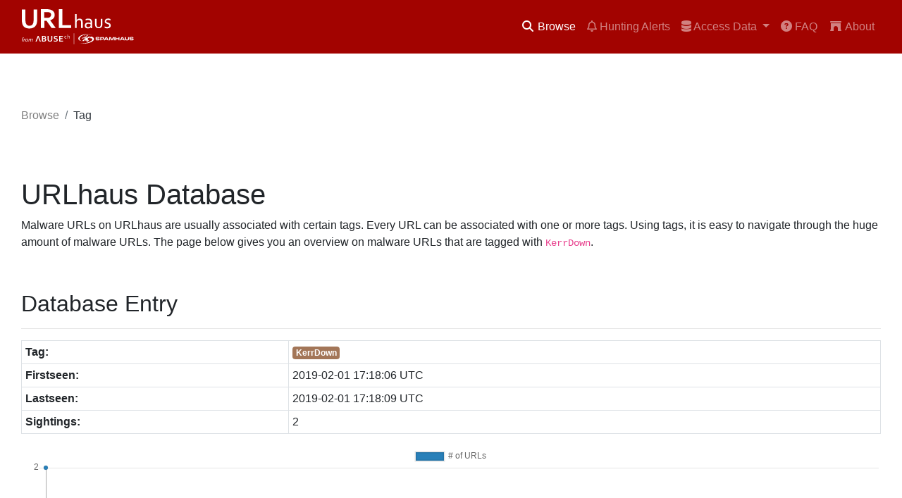

--- FILE ---
content_type: text/html; charset=UTF-8
request_url: https://urlhaus.abuse.ch/browse/tag/KerrDown
body_size: 3468
content:
<!doctype html>
<html lang="en" prefix="og: http://ogp.me/ns#">
  <head>
    <meta charset="utf-8">
    <meta name="robots" content="all" />
    <meta name="viewport" content="width=device-width, initial-scale=1, shrink-to-fit=no">
    <meta name="description" content="URLhaus is a project operated by abuse.ch with the purpose of sharing malicious URLs that are being used for malware distribution">
    <!-- Twitter Card -->
    <meta name="twitter:card" content="summary">
    <meta name="twitter:title" content="URLhaus - Tag KerrDown">
    <meta name="twitter:description" content="Hunt for malware distribution sites tagged with 'KerrDown'">
    <meta name="twitter:url" content="https://urlhaus.abuse.ch/browse/tag/KerrDown/">
    <meta name="twitter:image" content="https://urlhaus.abuse.ch/images/abusech_twitter.png">
    <link rel="icon" href="/favicon.ico">
    <title>URLhaus | KerrDown</title>
    <link rel="canonical" href="https://urlhaus.abuse.ch/browse/tag/KerrDown/" />
    <meta name="keywords" content="abuse.ch, malware, malicious, download, distribution, payload, KerrDown" />

    <!-- Bootstrap core CSS -->
    <link href="/css/bootstrap.min.css" rel="stylesheet">
    <!-- Font Awesome CSS -->
    <link href="/css/all.css" rel="stylesheet">
    <!-- Custom styles for this template -->
    <link href="/css/jumbotron.css" rel="stylesheet">
    <link href="/css/datatables.min.css" rel="stylesheet">
    <link href="/css/custom.css" rel="stylesheet">
    <!-- Google Analytics -->
    <script async src="https://www.googletagmanager.com/gtag/js?id=G-REWZ8ZDFBP"></script>
    <script>
      window.dataLayer = window.dataLayer || [];
      function gtag(){dataLayer.push(arguments);}
      gtag('js', new Date());

      gtag('config', 'G-REWZ8ZDFBP');
    </script>
  </head>

  <body>
    <header class="fixed-top">
      <nav class="navbar navbar-expand-md navbar-dark bg-red">
        <div class="container">
        <a class="navbar-brand" href="/">
          <img src="/images/urlhaus_logo.svg" style="height: 50px" alt="URLhaus">
        </a>
        <button class="navbar-toggler" type="button" data-toggle="collapse" data-target="#navbarsExampleDefault" aria-controls="navbarsExampleDefault" aria-expanded="false" aria-label="Toggle navigation">
          <span class="navbar-toggler-icon"></span>
        </button>

        <div class="collapse navbar-collapse" id="navbarsExampleDefault">
          <ul class="navbar-nav ml-auto">
            <li class="nav-item active">
              <a class="nav-link" href="/browse/" title="Browse the URLhaus database"><i class="fa fa-fw fa-search"></i> Browse</a>
            </li>
            <li class="nav-item">
              <a class="nav-link" href="/hunting/" title="Live Hunting Alerts"><i class="fa-regular fa-bell"></i> Hunting Alerts</a>
            </li>
            <li class="nav-item dropdown">
               <a class="nav-link dropdown-toggle" href="#" id="navbarDropdown" role="button" data-toggle="dropdown" aria-haspopup="true" aria-expanded="false">
                 <i class="fas fa-database"></i> Access Data
               </a>
               <div class="dropdown-menu" aria-labelledby="navbarDropdown">
                 <a class="dropdown-item" href="/api/" title="API"><i class="fa fa-fw fa-code"></i> API</a>
                 <a class="dropdown-item" href="https://urlhaus-api.abuse.ch/" title="Bulk API"><i class="fa fa-fw fa-code"></i> Bulk API</a>
                 <a class="dropdown-item" href="/feeds/" title="Feeds"><i class="fas fa-file-export"></i> Feeds</a>
                 <a class="dropdown-item" href="/statistics/" title="Statistics"><i class="fa fa-fw fa-chart-pie"></i> Statistics</a>
               </div>
            </li>
            <li class="nav-item">
              <a class="nav-link" href="/faq/" title="FAQ"><i class="fas fa-question-circle"></i> FAQ</a>
            </li>
            <li class="nav-item">
              <a class="nav-link" href="/about/" title="About"><i class="fa fa-fw fa-archway"></i> About</a>
            </li>
          </ul>
        </div>
      </div>
      </nav>
    </header>

    <!-- breadcrumb -->
    <div class="container">
      <nav aria-label="breadcrumb">
        <ol class="breadcrumb">
          <li class="breadcrumb-item"><a href="/browse/">Browse</a></li>
          <li class="breadcrumb-item active" aria-current="page">Tag</li>
        </ol>
      </nav>
    </div>

    <!-- Main content -->
    <main class="container">
      <h1 class="mt-5">URLhaus Database</h1>
      <p>Malware URLs on URLhaus are usually associated with certain tags. Every URL can be associated with one or more tags. Using tags, it is easy to navigate through the huge amount of malware URLs. The page below gives you an overview on malware URLs that are tagged with <code>KerrDown</code>.</p>
        <h2>Database Entry</h2>
        <hr>
        <table class="table table-sm table-bordered">
          <tbody>
            <tr><th scope="row">Tag:</th><td><a href="/browse/tag/KerrDown/" target="_parent" title="Show malware URLs associated with this tag"><span class="badge" style="color: white; background:#a37658">KerrDown</span></a> </td></tr>
            <tr><th scope="row">Firstseen:</th><td>2019-02-01 17:18:06 UTC</td></tr>
                        <tr><th scope="row">Lastseen:</th><td>2019-02-01 17:18:09 UTC</td></tr>
                        <tr><th scope="row">Sightings:</th><td>2</td></tr>
          </tbody>
        </table>

        <div style="height: 210px">
          <canvas id="tagchart"></canvas>
        </div>

        <h2>Malware URLs</h2>
        <hr>
        <p>The table below shows all malware URLs that are associated with this particular tag (<strong>max 1000</strong>).</p>
        <table id="tag_table" class="table table-sm table-hover table-bordered">
          <thead>
            <tr><th>Dateadded (UTC)</th><th>URL</th><th>Status</th><th>Tags</th><th>Reporter</th></tr>
          </thead>
          <tbody>
          </tbody>
        </table>
            </main>

    <!-- Footer -->
    <footer class="footer">
      <div class="content-container">
        <div class="d-block d-md-flex align-items-center">
          <div class="d-flex gap-4 social-links">
            <a href="https://x.com/abuse_ch" rel="noopener" target="_blank">
              <svg
                height="24"
                width="24"
                fill="white"
                xmlns="http://www.w3.org/2000/svg"
                viewBox="0 0 512 512"
              >
                <path
                  d="M389.2 48h70.6L305.6 224.2 487 464H345L233.7 318.6 106.5 464H35.8L200.7 275.5 26.8 48H172.4L272.9 180.9 389.2 48zM364.4 421.8h39.1L151.1 88h-42L364.4 421.8z"
                />
              </svg>
            </a>
            <a
              href="https://www.linkedin.com/company/abuse-ch/"
              rel="noopener"
              target="_blank"
            >
              <svg
                height="24"
                width="24"
                fill="white"
                xmlns="http://www.w3.org/2000/svg"
                viewBox="0 0 448 512"
              >
                <path
                  d="M416 32H31.9C14.3 32 0 46.5 0 64.3v383.4C0 465.5 14.3 480 31.9 480H416c17.6 0 32-14.5 32-32.3V64.3c0-17.8-14.4-32.3-32-32.3zM135.4 416H69V202.2h66.5V416zm-33.2-243c-21.3 0-38.5-17.3-38.5-38.5S80.9 96 102.2 96c21.2 0 38.5 17.3 38.5 38.5 0 21.3-17.2 38.5-38.5 38.5zm282.1 243h-66.4V312c0-24.8-.5-56.7-34.5-56.7-34.6 0-39.9 27-39.9 54.9V416h-66.4V202.2h63.7v29.2h.9c8.9-16.8 30.6-34.5 62.9-34.5 67.2 0 79.7 44.3 79.7 101.9V416z"
                />
              </svg>
            </a>
            <a href="https://ioc.exchange/@abuse_ch" rel="noopener" target="_blank">
              <svg
                height="24"
                width="24"
                fill="white"
                xmlns="http://www.w3.org/2000/svg"
                viewBox="0 0 448 512"
              >
                <path
                  d="M433 179.1c0-97.2-63.7-125.7-63.7-125.7-62.5-28.7-228.6-28.4-290.5 0 0 0-63.7 28.5-63.7 125.7 0 115.7-6.6 259.4 105.6 289.1 40.5 10.7 75.3 13 103.3 11.4 50.8-2.8 79.3-18.1 79.3-18.1l-1.7-36.9s-36.3 11.4-77.1 10.1c-40.4-1.4-83-4.4-89.6-54a102.5 102.5 0 0 1 -.9-13.9c85.6 20.9 158.7 9.1 178.8 6.7 56.1-6.7 105-41.3 111.2-72.9 9.8-49.8 9-121.5 9-121.5zm-75.1 125.2h-46.6v-114.2c0-49.7-64-51.6-64 6.9v62.5h-46.3V197c0-58.5-64-56.6-64-6.9v114.2H90.2c0-122.1-5.2-147.9 18.4-175 25.9-28.9 79.8-30.8 103.8 6.1l11.6 19.5 11.6-19.5c24.1-37.1 78.1-34.8 103.8-6.1 23.7 27.3 18.4 53 18.4 175z"
                />
              </svg>
            </a>
            <a
              href="https://bsky.app/profile/abuse-ch.bsky.social"
              rel="noopener"
              target="_blank"
            >
              <svg
                height="24"
                width="24"
                fill="white"
                xmlns="http://www.w3.org/2000/svg"
                viewBox="0 0 512 512"
              >
                <path
                  d="M111.8 62.2C170.2 105.9 233 194.7 256 242.4c23-47.6 85.8-136.4 144.2-180.2c42.1-31.6 110.3-56 110.3 21.8c0 15.5-8.9 130.5-14.1 149.2C478.2 298 412 314.6 353.1 304.5c102.9 17.5 129.1 75.5 72.5 133.5c-107.4 110.2-154.3-27.6-166.3-62.9l0 0c-1.7-4.9-2.6-7.8-3.3-7.8s-1.6 3-3.3 7.8l0 0c-12 35.3-59 173.1-166.3 62.9c-56.5-58-30.4-116 72.5-133.5C100 314.6 33.8 298 15.7 233.1C10.4 214.4 1.5 99.4 1.5 83.9c0-77.8 68.2-53.4 110.3-21.8z"
                />
              </svg>
            </a>
          </div>
          <div class="footer-policies md:flex-row col">
            <a href="https://abuse.ch/terms-and-conditions/" class="nav-link-w">Terms and Conditions</a>
            <span class="d-md-block d-none">|</span>
            <a href="https://abuse.ch/terms-of-use/" class="nav-link-w">Terms of Use</a>
            <span class="d-md-block d-none">|</span>
            <a href="https://abuse.ch/privacy-policy/" class="nav-link-w">Privacy Policy</a>
            <span class="d-md-block d-none">|</span>
            <a href="https://abuse.ch/cookie-policy/" class="nav-link-w">Cookie Policy</a>
          </div>
        </div>
      </div>
    </footer>

    <script src="/js/jquery-3.3.1.min.js"></script>
    <script src="/js/popper.min.js"></script>
    <script src="/js/bootstrap.min.js"></script>
    <script src="/js/functions.js"></script>
    <script src="/js/Chart.bundle.min.js"></script>
          <script src="/js/datatables.min.js"></script>
      <script>
      $(document).ready(function() {
          $('#tag_table').DataTable( {
            "order": [[ 0, "desc" ]],
            "lengthMenu": [[10, 25, 50, -1], [10, 25, 50, "All"]],
            "pageLength": 50,
            "ajax": {
              "url": '/ajax.php',
              "type": "POST",
              "data": {
                "query": "tag",
                "tag": "KerrDown"
              }
            },
            "columns": [
              { "data": "dateadded" },
              { "data": "url" },
              { "data": "url_status" },
              { "data": "tags" },
              { "data": "reporter" }
            ],
            "columnDefs": [ {
              "targets": 1,
              render: function ( data, type, row ) {
                if(data.length > 150) {
                  return data.substr( 0, 150 ) +'...';
                }
                else {
                  return data;
                }
              }
            } ],
            "language": {
              "loadingRecords": "loading <img src='/images/icons/tail-spin.svg'>",
              "processing": "loading <img src='/images/icons/tail-spin.svg'>",
            }
          } );
      } );
      </script>
      <script>
      var ctx = document.getElementById('tagchart').getContext('2d');
      var myChart = new Chart(ctx, {

          type: 'line',
          data: {
              datasets: [{
                label: '# of URLs',
                backgroundColor: '#2980B9'
              }]
          },
          options: {
            responsive: true,
            maintainAspectRatio: false,
            scales: {
                yAxes: [{
                    ticks: {
                        beginAtZero: true,
                        precision:0
                    }
                }]
            }
          }
      });
      GetChartData('KerrDown');
      </script>
        </body>
</html>


--- FILE ---
content_type: text/css
request_url: https://urlhaus.abuse.ch/css/jumbotron.css
body_size: -558
content:
/* Move down content because we have a fixed navbar that is 3.5rem tall */
body {
  padding-top: 3.5rem;
}


--- FILE ---
content_type: application/javascript
request_url: https://urlhaus.abuse.ch/js/functions.js
body_size: 2263
content:
$('#url_rescan_btn').on('click', trigger_rescan);

function trigger_rescan() {
  $.post({
    url: "/ajax/",
    data: {
      "query":            "trigger_rescan",
      "urlid":            $("#urlid").html()
    }
  }).done(function(data) {
    if(data.query_status == 'ok') {
      task_poller_v2(data.task_id);
    }
    else {
      $('#rescan_status').html('<i class="fas fa-exclamation-circle"></i> Failed');
    }
  }).fail(function(data) {
    $('#rescan_status').html('<i class="fas fa-exclamation-circle"></i> Failed');
  })
}

function httpGetAsync(url, data, callback) {
    var xmlHttp = new XMLHttpRequest();
    xmlHttp.onreadystatechange = function() {
        if (xmlHttp.readyState == 4 && xmlHttp.status == 200)
            if(xmlHttp.responseText == 'known') {
              var div = document.getElementById('status');
              div.insertAdjacentHTML('beforeend', "known");
            }
            else if(xmlHttp.responseText == 'inserted') {
              var div = document.getElementById('status');
              div.insertAdjacentHTML('beforeend', "inserted");
            }
            else {
              var div = document.getElementById('status');
              div.insertAdjacentHTML('beforeend', "oops");
            }
    }
    xmlHttp.open("POST", url, true); // true for asynchronous
    xmlHttp.setRequestHeader("Content-type", "application/x-www-form-urlencoded");
    xmlHttp.send(data);
}

function addrow(bid) {
  var bidn = bid;
  bidn++;
  var div = document.getElementById('fields');
  div.insertAdjacentHTML('beforeend', "<div class=\"form-row\" id=\"div"+bidn+"\"><div class=\"col-sm-8\">\n<label for=\"url"+bidn+"\">Add another URL</label>\n<input class=\"form-control\" type=\"text\" placeholder=\"http://example.tld/mal.exe\" id=\"url"+bidn+"\" name=\"url"+bidn+"\"></div><div class=\"col-sm-3\"><label for=\"threat"+bidn+"\">Threat</label><select class=\"custom-select\" id=\"threat"+bidn+"\" name=\"threat"+bidn+"\">\n<option value=\"\" disabled>Choose...</option><option value=\"malware_download\" selected>Malware download</option></select></div><div class=\"col-sm-1\"><label for=\"url\">&nbsp;</label><br /><div id=\"btn-"+bidn+"\"><button id=\""+bidn+"\" class=\"btn add-more\" type=\"button\" onclick=\"addrow(this.id)\">+</button></div></div>\n</div>\n");
  var btn = document.getElementById("btn-"+bid);
  btn.innerHTML = "&nbsp;";
  var rowcntT = document.getElementById('rowcnt');
  var rval = rowcntT.value;
  rval++;
  rowcntT.value = rval;
}

function delete_url_main(uid) {
	document.getElementById('gen'+uid).innerHTML = '<img src="images/icons/loading.gif" alt="-" title="Loading" width="11" height="12" />';
	$.ajax({
			type: 'GET',
			url:  '/browse/remove/'+uid+'/',
			async: true,

			success: function(msg) {
				document.getElementById('gen'+uid).innerHTML = '<span class="badge badge-success">Deleted</span>';
			},

			error:function(msg) {
				document.getElementById('gen'+uid).innerHTML = '<span class="badge badge-danger">Failed</span>';
			}
	});
}

function browser_msg(title,text) {
	var instance = new Notification(
		title, {
			body: text
			}
		);
	Notification.requestPermission(function (permission) {
	});

	instance.onclick = function () {
	// Something to do
	};
	return false;
}

function GetChartData(tag) {
  $.post({
  url: "/ajax.php",
  data: {
    "query":  'tagdata',
    "tag":    tag
    }
  }).done(function(data) {
    if(data.status == 'ok') {
      myChart.data.labels = data.labels;
      myChart.data.datasets[0].data = data.data;
      myChart.update();
    }
  } );
}

function GetChartDataSig(signature) {
  $.post({
  url: "/ajax.php",
  data: {
    "query":  'signaturedata',
    "signature":    signature
    }
  }).done(function(data) {
    if(data.status == 'ok') {
      myChart.data.labels = data.labels;
      myChart.data.datasets[0].data = data.data;
      myChart.update();
    }
  } );
}

function unsub(salt) {
  document.getElementById('pubbtn').innerHTML = '<i class="fas fa-spinner fa-spin"></i> Loading';
  $("button#pubbtn").prop("disabled",true);
  json_data = {
    "query":        "cert_unsubscribe",
    "salt":         salt
  }
	$.post({
    url: "/ajax.php",
		data: json_data
  }).done(function(data) {
    if(data) {
			if(data.query_status == 'ok') {
        document.getElementById('pubbtn').innerHTML = 'Unsubscribed';
        document.getElementById('ajax_status').innerHTML = '<div class="alert alert-success" role="alert"><i class="far fa-check-circle"></i> You have been unsubsribed</div>';
			}
      else {
        document.getElementById('ajax_status').innerHTML = '<div class="alert alert-danger" role="alert"><i class="fas fa-exclamation-triangle"></i> 2Ooops, something went wrong. Please try again.</div>';
        $("button#pubbtn").prop("disabled",false);
        document.getElementById('pubbtn').innerHTML = 'Unsubscribe';
      }
    }
    else {
      document.getElementById('ajax_status').innerHTML = '<div class="alert alert-danger" role="alert"><i class="fas fa-exclamation-triangle"></i> 3Ooops, something went wrong. Please try again.</div>';
      $("button#pubbtn").prop("disabled",false);
      document.getElementById('pubbtn').innerHTML = 'Unsubscribe';
    }
  })
}

function add_tag() {
  $("#submit_tag").html('<i class="fas fa-spinner fa-spin"></i> Submitting');
  $("#submit_tag").prop("disabled",true);
  // Verify TAG
  if(document.getElementById('addtag_value').value) {
    var tag = document.getElementById('addtag_value').value;
    var reg = /^[a-zA-z0-9\ \.\-\,]*$/;
    if (reg.test(tag) == false) {
      $("#addtag_value").addClass('is-invalid');
      $("#submit_tag").prop("disabled",false);
      $("#submit_tag").html('Submit');
      return;
    }
    else {
      $("#addtag_value").removeClass('is-invalid');
      $("#addtag_value").addClass('is-valid');
    }
  }
  else {
    $("#addtag_value").addClass('is-invalid');
    $("#submit_tag").prop("disabled",false);
    $("#submit_tag").html('Submit');
    return;
  }
  // Submit
  $.post({
    url: "/ajax/",
    data: {
      "query":        'add_tag',
      "urlid":        $("#urlid").html(),
      "tag":          $("#addtag_value").val(),
    }
  }).done(function(data) {
    if(data) {
			if(data['query_status'] == 'ok') {
        $('#addtag_status').html('<div class="alert alert-success" role="alert"><i class="far fa-check-circle"></i> Tag has been added - please refresh the page</div>');
        $("#submit_tag").html('<i class="far fa-check-circle"></i> Submitted');
			}
			else {
        $('#addtag_status').html('<div class="alert alert-danger" role="alert"><i class="fas fa-exclamation-triangle></i> Whoops, something went wrong!</div>');
        $("#submit_tag").prop("disabled",false);
        $("#submit_tag").html('Submit');
			}
    }
		else {
      $('#addtag_status').html('<div class="alert alert-danger" role="alert"><i class="fas fa-exclamation-triangle"></i> Whoops, something went wrong!</div>');
      $("#submit_tag").prop("disabled",false);
      $("#submit_tag").html('Submit');
    }
  }).fail(function(data) {
    $('#addtag_status').html('<div class="alert alert-danger" role="alert"><i class="fas fa-exclamation-triangle"></i> Whoops, something went wrong!</div>');
    $("#submit_tag").prop("disabled",false);
    $("#submit_tag").html('Submit');
	})
}

function remove_tag() {
  $("#remove_tag_btn").html('<i class="fas fa-spinner fa-spin"></i> Removing');
  $("#remove_tag_btn").prop("disabled",true);
  // Verify TAG
  if(document.getElementById('removetag_value').value) {
    var tag = document.getElementById('removetag_value').value;
    var reg = /^[a-zA-z0-9\ \.\-\,]*$/;
    if (reg.test(tag) == false) {
      $("#removetag_value").addClass('is-invalid');
      $("#remove_tag_btn").prop("disabled",false);
      $("#remove_tag_btn").html('Submit');
      return;
    }
    else {
      $("#removetag_value").removeClass('is-invalid');
      $("#removetag_value").addClass('is-valid');
    }
  }
  else {
    $("#removetag_value").addClass('is-invalid');
    $("#remove_tag_btn").prop("disabled",false);
    $("#remove_tag_btn").html('Submit');
    return;
  }
  // Submit
  $.post({
    url: "/ajax/",
    data: {
      "query":        'remove_tag',
      "urlid":        $("#urlid").html(),
      "tag":          $("#removetag_value").val(),
    }
  }).done(function(data) {
    if(data) {
			if(data['query_status'] == 'ok') {
        $('#removetag_status').html('<div class="alert alert-success" role="alert"><i class="far fa-check-circle"></i> Tag has been removed - please refresh the page</div>');
        $("#remove_tag_btn").html('<i class="far fa-check-circle"></i> Submitted');
			}
			else {
        $('#removetag_status').html('<div class="alert alert-danger" role="alert"><i class="fas fa-exclamation-triangle></i> Whoops, something went wrong!</div>');
        $("#remove_tag_btn").prop("disabled",false);
        $("#remove_tag_btn").html('Submit');
			}
    }
		else {
      $('#removetag_status').html('<div class="alert alert-danger" role="alert"><i class="fas fa-exclamation-triangle"></i> Whoops, something went wrong!</div>');
      $("#remove_tag_btn").prop("disabled",false);
      $("#remove_tag_btn").html('Submit');
    }
  }).fail(function(data) {
    $('#removetag_status').html('<div class="alert alert-danger" role="alert"><i class="fas fa-exclamation-triangle"></i> Whoops, something went wrong!</div>');
    $("#remove_tag_btn").prop("disabled",false);
    $("#remove_tag_btn").html('Submit');
	})
}

function delete_url() {
  $("#delete_btn").html('<i class="fas fa-spinner fa-spin"></i> Deleting');
  $("#delete_btn").prop("disabled",true);
  // Submit
  $.post({
    url: "/ajax/",
    data: {
      "query":        'delete_url',
      "urlid":        $("#urlid").html(),
      "comment":      $("#removal_comment").val(),
    }
  }).done(function(data) {
    if(data) {
      if(data.query_status == 'ok') {
        $('#del_status').html('<div class="alert alert-success" role="alert"><i class="far fa-check-circle"></i> URL has been deleted from URLhaus</div>');
        $("#delete_btn").html('<i class="far fa-check-circle"></i> Deleted');
      }
      else {
        $('#del_status').html('<div class="alert alert-danger" role="alert"><i class="fas fa-exclamation-triangle"></i> Whoops, something went wrong!</div>');
        $("#delete_btn").prop("disabled",false);
        $("#delete_btn").html('Delete');
      }
    }
    else {
      $('#del_status').html('<div class="alert alert-danger" role="alert"><i class="fas fa-exclamation-triangle"></i> Whoops, something went wrong!</div>');
      $("#delete_btn").prop("disabled",false);
      $("#delete_btn").html('Delete');
    }
  }).fail(function(data) {
    $('#del_status').html('<div class="alert alert-danger" role="alert"><i class="fas fa-exclamation-triangle"></i> Whoops, something went wrong!</div>');
    $("#delete_btn").prop("disabled",false);
    $("#delete_btn").html('Delete');
  })
}

function report_fp() {
  var error = false;
  $("#submit_fp").html('<i class="fas fa-spinner fa-spin"></i> Submitting');
  $("#submit_fp").prop("disabled",true);
  // Verify email
  if(document.getElementById('fp_email').value) {
    var fp_email = document.getElementById('fp_email').value;
    var reg = /^[A-Za-z0-9\-\.]*@[A-Za-z0-9\-\.]*\.[A-Za-z0-9]*$/;
    if (reg.test(fp_email) == false) {
      $("#fp_email").addClass('is-invalid');
      $("#submit_fp").prop("disabled",false);
      $("#submit_fp").html('Submit');
      error = true;
    }
    else {
      var res = fp_email.search(/^[a-z0-9\.\-]{1,60}@(outlook|live|msn|hotmail)\.[a-z\.]*$/i);
      if(res == 0) {
        $("#fp_email").addClass('is-invalid');
        $('#fp_status').html('<div class="alert alert-danger" role="alert"><i class="fas fa-exclamation-triangle"></i> Sadly, it appears that you are using Microsoft (Outlook, Live, MSN) as email service provider. Unfortunately, Microsoft\' spam filter is rejecting emails that originate from abuse.ch. We recommend you to choose a different email service provide, such as Gmail or Protonmail.</div>');
        $("#submit_fp").prop("disabled",false);
        $("#submit_fp").html('Submit');
        error = true;
      }
      else {
        $("#fp_email").removeClass('is-invalid');
        $("#fp_email").addClass('is-valid');
      }
    }
  }
  if(error == false) {
    // Submit
    $.post({
      url: "/ajax/",
      data: {
        "query":        'report_fp',
        "urlid":        $('#urlid').html(),
        "email":        $('#fp_email').val(),
        'comment':      $('#fp_comment').val()
      }
    }).done(function(data) {
      if(data) {
  			if(data['query_status'] == 'ok') {
          $('#fp_status').html('<div class="alert alert-success" role="alert"><i class="far fa-check-circle"></i> Your false positive report has been received</div>');
          $("#submit_fp").html('<i class="far fa-check-circle"></i> Submitted');
  			}
  			else {
          $('#fp_status').html('<div class="alert alert-danger" role="alert"><i class="fas fa-exclamation-triangle></i> Whoops, something went wrong!</div>');
          $("#submit_fp").prop("disabled",false);
          $("#submit_fp").html('Submit');
  			}
      }
  		else {
        $('#fp_status').html('<div class="alert alert-danger" role="alert"><i class="fas fa-exclamation-triangle"></i> Whoops, something went wrong!</div>');
        $("#submit_fp").prop("disabled",false);
        $("#submit_fp").html('Submit');
      }
    }).fail(function(data) {
      $('#fp_status').html('<div class="alert alert-danger" role="alert"><i class="fas fa-exclamation-triangle"></i> Whoops, something went wrong!</div>');
      $("#submit_fp").prop("disabled",false);
      $("#submit_fp").html('Submit');
  	})
  }
}

function bulk_submit() {
	$("#bulk_submit_btn").html('<i class="fas fa-spinner fa-spin"></i> Validating...');
	$("#bulk_submit_btn").prop("disabled",true);
  // Validate URLs
  var bulk_values = document.getElementById('bulk_values').value;
  if(bulk_values == '') {
    $("#bulk_submit_btn").html('Submit URLs');
    $("#bulk_submit_btn").prop("disabled",false);
  }
  var url_arr = bulk_values.split(/\r?\n/);
  for (var x in url_arr) {
    if(url_arr[x] != '') {
      var res = url_arr[x].search(/^(http|https|ftp|hxxp):\/\/[a-z0-9\-\.\:_\=\?\!\#\@\%\&\/\+\|\~\(\)\_]{10,}$/i);
      if(res != 0) {
        $("#bulk_values").removeClass("is-valid");
        $("#bulk_values").addClass("is-invalid");
        document.getElementById('bulk_status-msg').innerHTML = '<span class="alert alert-danger">Invalid URL: '+url_arr[x]+'</span>';
        $("#bulk_submit_btn").html('Submit URLs');
        $("#bulk_submit_btn").prop("disabled",false);
        return
      }
      else {
        $("#bulk_values").removeClass("is-invalid");
        $("#bulk_values").addClass("is-valid");
      }
    }
  }
  // Validate tags
  var tags = document.getElementById('bulk_tags').value;
  var tags_arr = tags.split(/,/);
  for (var x in tags_arr) {
    if(tags_arr[x] != '') {
      var res = tags_arr[x].search(/^[a-z0-9\.\-\_\ ]*$/i);
      if(res != 0) {
        $("#bulk_tags").removeClass("is-valid");
        $("#bulk_tags").addClass("is-invalid");
        document.getElementById('bulk_status-msg').innerHTML = '<span class="alert alert-danger">Invalid tag: '+tags_arr[x]+'</span>';
        $("#bulk_submit_btn").html('Submit URLs');
        $("#bulk_submit_btn").prop("disabled",false);
        return
      }
      else {
        $("#bulk_values").removeClass("is-invalid");
        $("#bulk_values").addClass("is-valid");
      }
    }
  }
  // Submit
	$.post({
		url: "/ajax/",
		data: {
			'query':				'bulk_submit',
			'bulk_values':	bulk_values,
      'tags':         tags,
      'anonymous':    $('#bulk_anonymous').is(":checked")
		}
	}).done(function(data) {
		if(data['query_status'] == 'ok') {
      var response = "<div class=\"container\">\n";
      if(data['msg']['ignored'].length) {
        response += "<div class=\"row\">\n<div class=\"col-sm-12 alert alert-danger\">"+data['msg']['ignored'].length+" URL(s) have been IGNORED because they did not pass verification checks:<br />\n";
        for (var d in data['msg']['ignored']) {
          response += data['msg']['ignored'][d]+"<br />\n";
        }
        response += "</div>\n</div>\n";
      }
      if(data['msg']['duplicated'].length) {
        response += "<div class=\"row\">\n<div class=\"col-sm-12 alert alert-info\">"+data['msg']['duplicated'].length+" URL(s) have been skipped because they are duplicated:<br />\n";
        for (var d in data['msg']['duplicated']) {
          response += data['msg']['duplicated'][d]+"<br />\n";
        }
        response += "</div>\n</div>\n";
      }
      if(data['msg']['ok'].length) {
        response += "<div class=\"row\">\n<div class=\"col-sm-12 alert alert-success\">"+data['msg']['ok'].length+" URL(s) added to the URLhaus database:<br />\n";
        for (var d in data['msg']['ok']) {
          response += data['msg']['ok'][d]+"<br />\n";
        }
        response += "</div>\n</div>\n";
      }
      response += "</div>\n";
      document.getElementById('bulk_status-msg').innerHTML = response;
      $("#bulk_submit_btn").prop("disabled",false);
			$("#bulk_submit_btn").html('Submit URLs');
      document.getElementById("bulk_import-form").reset();
      document.getElementById("bulk_tags").value = '';
		}
		else {
			document.getElementById('bulk_status-msg').innerHTML = '<div class="alert alert-danger" role="alert"><i class="fas fa-exclamation-triangle"></i> Whoops, something went wrong: '+data['msg']+'</div>';
			$("#bulk_submit_btn").prop("disabled",false);
			$("#bulk_submit_btn").html('Submit URLs');
		}
	})
}

function task_poller_v2(task_id) {
  $.ajax({
      url: '/ajax/',
      type: "POST",
      data: {
        "query":    "task_poll",
        "task_id":  task_id
      },
      success: function(data) {
        if(data.url_status) {
          if(data.url_status == 'online') {
            url_status = '<span class="badge badge-danger"><img src="/images/icons/flame.svg" alt="flame">  Online</span>';
          }
          else {
            url_status = '<span class="badge badge-success"><div></div>Offline</span>';
          }
          $('#rescan_status').html('<i class="far fa-check-circle"></i> Completed, new URL status is '+url_status);
          //window.location.replace(window.location.href+"/scan/results/"+task_id);
        }
      },
      dataType: "json",
      complete: setTimeout(function() {task_poller_v2(task_id)}, 2000),
      timeout: 2000
  })
};


--- FILE ---
content_type: image/svg+xml
request_url: https://urlhaus.abuse.ch/images/urlhaus_logo.svg
body_size: 5841
content:
<svg width="353" height="111" viewBox="0 0 353 111" fill="none" xmlns="http://www.w3.org/2000/svg">
<path d="M96.3704 4.29004C92.0704 1.39004 84.8603 0 76.4203 0C70.1703 0 60.1104 0.22998 60.1104 0.22998V59.63H70.7803V36.54H77.7603L93.8104 59.63L106.79 59.4L89.3203 35.03C94.8803 33.07 103.46 29.47 103.46 18.27C103.46 13.19 101.57 7.80004 96.3704 4.29004ZM80.9603 27.39H70.7903L70.2003 9.28003C71.3003 9.00003 76.7403 9.28003 80.1503 9.28003C87.1003 9.30003 92.0703 11.2 92.0703 17.64C92.0703 23.52 87.7103 27.39 80.9503 27.39H80.9603Z" fill="white"/>
<path d="M116.811 0.22998H127.57V50.33H155.44V59.4H116.811V0.22998Z" fill="white"/>
<path d="M11.3 0.850098V35.3501C11.3 46.9101 16.31 52.3 23.97 52.3C32.1 52.3 37 46.9701 37 35.3501V0.850098H48.3V34.6501C48.3 52.8801 38.5001 60.9901 23.5601 60.9901C8.62006 60.9901 0 53.3301 0 34.7101V0.850098H11.3Z" fill="white"/>
<path d="M217.41 60.1099L216.75 57.0498H216.59C214.94 59.3598 211.57 60.7799 207.28 60.7799C201.23 60.7799 198.13 56.5299 198.13 52.2799C198.13 43.2999 205.22 39.7298 216.64 43.2998L216.69 40.5698C216.69 38.1598 215.21 34.0299 209.08 34.0299C208.15 34.0299 202.79 34.2499 200.69 35.6399V31.6399C203.17 30.0599 206.39 29.8198 210.17 29.8198C219.33 29.8198 221.56 35.4498 221.56 41.9398V53.0199C221.56 55.5499 221.33 58.0699 221.67 60.1099H217.42H217.41ZM216.68 47.2399C209.17 44.9399 202.97 45.7298 202.97 51.4598C202.97 54.9998 205.95 56.7998 208.68 56.7998C212.63 56.7998 216.08 53.4798 216.31 52.9498C216.5 52.3798 216.68 51.5898 216.68 51.0798V47.2499V47.2399Z" fill="white"/>
<path d="M241.99 56.3401C239.5 56.3401 235.31 55.1901 235.31 47.5201V30.6201H230.35V47.2101C230.35 55.7001 234.2 60.0001 241.79 60.0001C249.38 60.0001 253.81 55.5701 253.81 47.1801V30.6301H248.85V47.5302C248.85 54.8202 245.12 56.3501 241.99 56.3501V56.3401Z" fill="white"/>
<path d="M260.68 54.22C262.34 55.24 266.08 56.08 268.82 56.08C272.84 56.08 275.41 53.98 275.41 51.49C275.41 49 273.26 48.13 269.24 46.65C263.77 44.7 261.2 43.3 261.2 38.21C261.2 33.42 265.16 29.48 271.67 29.48C274.75 29.48 277.4 30.2999 279.08 31.3099L279.12 35.75C277.96 35.03 273.65 33.7399 271.12 33.8199C267.87 33.9299 265.75 35.63 265.75 37.87C265.75 40.33 266.58 41.04 272.24 42.65C277.59 44.17 280.17 47.15 280.18 51.59C280.18 56.86 276.01 60.5599 268.86 60.5599C265.55 60.5599 262.82 59.8999 260.69 58.6699V54.21L260.68 54.22Z" fill="white"/>
<path d="M167.46 15.6899H172.8V34.1899H172.92C172.92 34.1899 174.51 32.26 176.15 31.33C177.71 30.4 180.23 29.8099 182.27 29.8099C186.25 29.8099 191.77 31.3299 191.77 41.5499V59.2H186.43V42.14C186.43 37.36 185.66 34.27 180.64 34.27C178.25 34.27 174.19 35.81 173.16 38.72C172.88 39.47 172.8 40.29 172.8 41.29V59.2H167.46V15.6799V15.6899Z" fill="white"/>
<path d="M163.55 76H164.99V110.18H163.55V76ZM52.9102 84.48H49.9702L42.9902 102.06H46.4202L49.1802 94.89L49.7802 93.33C50.2602 92.1 50.8102 90.56 51.4202 88.72H51.4702C52.0802 90.55 52.6302 92.09 53.1102 93.33L53.7102 94.89L56.4702 102.06H59.8702L52.9002 84.48H52.9102ZM69.5702 84.48C70.8802 84.48 71.9302 84.61 72.7202 84.87C73.3202 85.06 73.8302 85.32 74.2702 85.63C74.7102 85.94 75.0702 86.2799 75.3502 86.6699C75.6402 87.0499 75.8502 87.45 75.9802 87.88C76.1202 88.3 76.1902 88.72 76.1902 89.15C76.1902 89.91 76.0202 90.61 75.6802 91.25C75.3402 91.88 74.7702 92.41 73.9902 92.83V92.88C74.4302 93.03 74.8302 93.22 75.1902 93.46C75.5602 93.69 75.8702 93.97 76.1202 94.29C76.3802 94.61 76.5802 94.96 76.7202 95.37C76.8702 95.77 76.9402 96.22 76.9402 96.72C76.9402 97.15 76.8702 97.61 76.7302 98.1C76.6002 98.59 76.3602 99.07 76.0202 99.53C75.6802 99.98 75.2202 100.4 74.6502 100.79C74.0802 101.18 73.3602 101.48 72.4902 101.71C72.2702 101.76 72.0302 101.81 71.7702 101.86C71.5202 101.9 71.2302 101.94 70.9202 101.98C70.6002 102.01 70.2602 102.03 69.8702 102.04C69.4802 102.04 69.0502 102.05 68.5702 102.05H63.4602V84.47H69.5702M69.5802 91.72C70.4502 91.72 71.1102 91.63 71.5402 91.46C72.0202 91.26 72.3602 90.98 72.5602 90.63C72.7702 90.27 72.8802 89.8699 72.8802 89.4199C72.8802 88.9699 72.7602 88.5499 72.5202 88.1899C72.2802 87.8199 71.8802 87.55 71.3102 87.38C71.0702 87.31 70.8002 87.26 70.4802 87.23C70.1602 87.2 69.7702 87.1799 69.3102 87.1799H66.6702V91.73H69.5802M68.7802 99.37C69.3402 99.37 69.8202 99.36 70.2202 99.33C70.6202 99.3 70.9702 99.2399 71.2602 99.1699C71.7102 99.0799 72.0802 98.95 72.3802 98.79C72.6802 98.62 72.9202 98.44 73.1002 98.24C73.2802 98.03 73.4202 97.7999 73.4902 97.5599C73.5702 97.3099 73.6102 97.04 73.6102 96.76C73.6102 96.27 73.4702 95.84 73.2002 95.47C72.9302 95.1 72.5002 94.83 71.9302 94.64C71.6802 94.56 71.3802 94.5 71.0302 94.47C70.6902 94.44 70.2502 94.4199 69.7102 94.4199H66.6602V99.37H68.7602H68.7802ZM95.9902 84.48H92.7702V94.5499C92.7702 95.7899 92.6202 96.77 92.3202 97.47C91.9902 98.25 91.5002 98.82 90.8602 99.16C90.2202 99.5 89.4702 99.6699 88.6002 99.6699C87.7302 99.6699 86.9802 99.5 86.3402 99.16C85.7002 98.81 85.2102 98.24 84.8802 97.47C84.5802 96.77 84.4302 95.7999 84.4302 94.5499V84.48H81.2102V94.83C81.2102 95.57 81.2502 96.23 81.3302 96.83C81.4202 97.43 81.5602 97.97 81.7502 98.46C81.9902 99.07 82.3002 99.63 82.7002 100.11C83.0902 100.59 83.5702 101.01 84.1302 101.34C84.6902 101.67 85.3402 101.93 86.0802 102.1C86.8202 102.28 87.6402 102.37 88.5602 102.37C89.4802 102.37 90.3102 102.28 91.0602 102.1C91.8102 101.92 92.4602 101.67 93.0302 101.34C93.6102 101 94.0902 100.59 94.4902 100.11C94.8902 99.62 95.2102 99.07 95.4502 98.46C95.6402 97.97 95.7802 97.43 95.8602 96.83C95.9502 96.23 95.9902 95.57 95.9902 94.83V84.48ZM107.02 84.16C106.08 84.16 105.24 84.28 104.48 84.5C103.73 84.72 103.08 85.06 102.52 85.51C101.97 85.96 101.53 86.53 101.2 87.22C100.87 87.9 100.72 88.71 100.72 89.64C100.72 90.48 100.86 91.18 101.14 91.74C101.42 92.3 101.8 92.76 102.27 93.13C102.74 93.49 103.29 93.77 103.91 93.98C104.53 94.18 105.18 94.36 105.87 94.51C106.39 94.62 106.88 94.72 107.34 94.84C107.81 94.94 108.24 95.08 108.61 95.26C108.99 95.44 109.28 95.6599 109.51 95.9399C109.73 96.2099 109.84 96.57 109.84 97.02C109.84 97.53 109.72 97.9599 109.48 98.3099C109.24 98.6499 108.93 98.92 108.53 99.12C108.14 99.32 107.71 99.4699 107.21 99.5499C106.72 99.6299 106.22 99.6699 105.71 99.6699C104.84 99.6699 103.98 99.5899 103.16 99.4199C102.34 99.2399 101.49 98.97 100.62 98.59V101.31C101.23 101.65 102 101.91 102.92 102.1C103.85 102.29 104.79 102.39 105.74 102.39C106.84 102.39 107.84 102.28 108.76 102.06C109.68 101.84 110.46 101.51 111.1 101.06C111.75 100.61 112.25 100.03 112.6 99.34C112.95 98.65 113.13 97.83 113.13 96.88C113.13 95.93 112.98 95.21 112.67 94.62C112.36 94.02 111.95 93.5399 111.42 93.1799C110.89 92.8099 110.29 92.53 109.61 92.33C108.94 92.12 108.23 91.94 107.48 91.78C107.01 91.69 106.56 91.58 106.14 91.46C105.72 91.34 105.35 91.2 105.02 91.01C104.69 90.82 104.44 90.58 104.24 90.29C104.06 90 103.97 89.6299 103.97 89.1799C103.97 88.4099 104.25 87.8299 104.82 87.4399C105.4 87.0499 106.22 86.86 107.28 86.86C108.02 86.86 108.8 86.94 109.63 87.11C110.47 87.27 111.35 87.53 112.26 87.89V85.13C111.58 84.84 110.76 84.5999 109.82 84.4199C108.87 84.2399 107.93 84.15 107 84.15M129.2 84.49H117.81V102.07H129.68V99.37H121.03V94.4199H128.04V91.72H121.03V87.1699H129.2V84.47V84.49ZM138.35 84.09C138.05 84.09 137.74 84.1199 137.42 84.1899C137.1 84.2499 136.79 84.36 136.49 84.51C136.19 84.66 135.92 84.84 135.65 85.08C135.39 85.31 135.16 85.5899 134.96 85.9199C134.76 86.2499 134.61 86.6299 134.49 87.0599C134.38 87.4899 134.33 87.98 134.33 88.53C134.33 89.26 134.44 89.8899 134.65 90.4199C134.86 90.9499 135.16 91.39 135.53 91.74C135.9 92.09 136.33 92.34 136.82 92.51C137.32 92.68 137.84 92.76 138.4 92.76C138.61 92.76 138.83 92.75 139.04 92.72C139.25 92.7 139.46 92.66 139.65 92.62C139.84 92.58 140.01 92.53 140.17 92.47C140.33 92.41 140.46 92.35 140.56 92.29V91.1699C140.23 91.2999 139.9 91.41 139.56 91.48C139.22 91.55 138.88 91.58 138.54 91.58C138.08 91.58 137.67 91.5 137.31 91.35C136.96 91.2 136.66 90.98 136.42 90.71C136.19 90.43 136.01 90.11 135.89 89.73C135.77 89.35 135.72 88.94 135.72 88.5C135.72 87.89 135.8 87.37 135.96 86.97C136.12 86.55 136.33 86.22 136.59 85.97C136.85 85.72 137.15 85.5299 137.48 85.4199C137.81 85.3099 138.14 85.26 138.48 85.26C138.82 85.26 139.11 85.29 139.42 85.36C139.73 85.43 140.06 85.5399 140.43 85.6699V84.5499C140.17 84.3999 139.86 84.28 139.49 84.2C139.13 84.11 138.74 84.0699 138.35 84.0699M145.11 79.98H143.76V92.54H145.11V86.6799C145.42 86.2299 145.79 85.87 146.22 85.62C146.65 85.36 147.1 85.23 147.57 85.23C148.14 85.23 148.56 85.4 148.8 85.73C149.05 86.06 149.18 86.57 149.18 87.23V92.53H150.53V87.01C150.53 86.41 150.44 85.92 150.28 85.54C150.11 85.16 149.89 84.86 149.63 84.64C149.36 84.43 149.07 84.28 148.76 84.2C148.45 84.11 148.13 84.0699 147.82 84.0699C147.51 84.0699 147.24 84.0999 146.98 84.1699C146.72 84.2399 146.48 84.33 146.25 84.46C146.02 84.58 145.82 84.72 145.63 84.88C145.45 85.04 145.28 85.22 145.13 85.41H145.1V79.96L145.11 79.98ZM196.94 91.5699C198.05 91.5699 199.45 91.09 201.12 90.12C202.16 89.52 203.01 88.88 203.67 88.2C203.92 87.94 204.12 87.7 204.28 87.48C204.46 87.22 204.58 86.99 204.63 86.78C204.65 86.69 204.67 86.6 204.67 86.52C204.67 86.05 204.31 85.8099 203.61 85.8099C202.82 85.7299 201.21 86.35 199.8 87.1L200.46 88.24C200.46 88.24 200.48 88.31 200.48 88.35C200.48 88.41 200.44 88.47 200.36 88.53C200.33 88.55 200.31 88.57 200.28 88.59C200.07 88.71 199.93 88.71 199.86 88.6L199.19 87.4399C199.19 87.4399 199.11 87.48 199.07 87.5C196.89 88.82 195.86 89.96 195.86 90.86C195.86 91.33 196.22 91.5699 196.94 91.5699ZM198.11 84.1899L197.96 83.9399L197.84 83.73C197.84 83.73 197.87 83.66 197.89 83.63C197.93 83.56 197.95 83.48 197.96 83.41C197.98 83.26 197.96 83.11 197.87 82.96C197.62 82.54 197.27 82.46 196.82 82.72C196.39 82.97 196.29 83.31 196.54 83.73C196.69 83.99 196.92 84.12 197.23 84.11L199.17 87.46C199.37 87.35 199.57 87.23 199.78 87.13L198.1 84.22L198.11 84.1899ZM200.27 88.58C200.27 88.58 200.33 88.54 200.35 88.52C200.42 88.46 200.46 88.4 200.47 88.34C200.47 88.31 200.47 88.27 200.45 88.23L199.79 87.09C199.58 87.2 199.38 87.3099 199.18 87.4199L199.85 88.58C199.91 88.69 200.06 88.6799 200.27 88.5699M203.98 102.39C204.16 102.49 204.39 102.55 204.7 102.55C205.26 102.55 205.88 102.41 206.57 102.14C207.01 101.96 207.48 101.74 207.97 101.45C208.74 101.01 209.34 100.58 209.79 100.16C210.43 99.57 210.75 99.01 210.75 98.48C210.75 98.36 210.72 98.25 210.67 98.15C210.51 97.88 210.04 97.6 209.27 97.29L208.32 97.02C208.32 97.02 208.26 97.07 208.24 97.09C208.19 97.13 208.14 97.18 208.09 97.22C207.57 97.67 206.95 98.1199 206.2 98.5499C205.23 98.9999 204.49 99.33 203.99 99.54C203.77 100.22 203.65 100.8 203.63 101.3C203.63 101.36 203.63 101.42 203.63 101.48C203.63 101.79 203.67 102.02 203.74 102.16C203.8 102.26 203.89 102.33 203.99 102.39M200.77 92.47L198.94 96.46L200.35 98.84C200.55 99.19 200.98 99.37 201.63 99.37C202.75 99.38 204.07 98.9399 205.59 98.0499C206.62 97.4599 207.45 96.81 208.1 96.1C208.75 95.39 209.07 94.78 209.07 94.27C209.07 94.11 209.04 93.97 208.96 93.83L207.52 91.25L203.45 90.86L205.73 88.22L205.07 87.0499C205.1 87.1099 205.12 87.2 205.12 87.29C205.12 87.7 204.78 88.2399 204.11 88.9199C203.44 89.5999 202.58 90.25 201.53 90.86C199.82 91.86 198.4 92.36 197.27 92.36C196.83 92.36 196.43 92.22 196.31 92.01L197.07 93.2999L200.79 92.47H200.77ZM209.06 80.97L204.65 82.23L202.7 85.48L205.88 84.87L209.04 80.98L209.06 80.97ZM211.83 86.51C208.66 87.3 206.8 88.08 206.8 88.08L204.81 90.33L212.45 91.11L215.43 85.9299C215.43 85.9299 214.66 85.8 211.83 86.51ZM187.89 93.4399L194.39 91.66L196.29 89.09L192.05 89.5599L187.89 93.45V93.4399ZM193.19 100.6C194.51 100.48 195.59 100.37 196.48 100.26L199.57 93.4399L196.4 94.14L189.87 100.65C190.88 100.71 192 100.7 193.2 100.59L193.19 100.6ZM183.65 99.36C183.65 99.36 183.92 99.48 184.43 99.66C185.65 100.03 187.05 100.33 188.66 100.55C183.78 99.1899 182.4 97.01 181.93 93.79C181.05 87.69 190.65 81.25 203.38 79.41C210.81 78.34 217.65 79.07 222.24 81.08C217.57 78.38 209.42 77.28 200.45 78.58C187.07 80.51 176.93 87.03 177.82 93.13C178.26 96.19 180.25 98.3799 184.44 99.6699C183.94 99.4999 183.66 99.37 183.66 99.37M227.03 92.7C226.19 89.37 223.12 86.55 217.31 86.1C215.67 88.98 214.21 91.27 214.21 91.27C217.27 91.58 219.89 91.57 221.53 93.46C224.17 96.52 218.12 100.8 213.84 102.72C209.58 104.63 205.06 106.14 199.15 106.95C192.68 107.83 186.96 107.15 182.4 106.53C187.26 108 200.36 108.88 207.49 107.28C212.15 106.23 229.31 101.67 227.04 92.7M235.44 94.9H232.4V95.51C232.4 96.59 232.66 97.3 233.18 97.65C233.69 98.01 234.5 98.1799 235.6 98.1799L237.67 98.23L241.62 98.12C242.85 98.12 243.72 97.9 244.26 97.45C244.79 97 245.06 96.19 245.06 94.99C245.06 93.79 244.76 92.93 244.17 92.52C243.58 92.11 242.63 91.9 241.32 91.9H239.28L237.21 91.86H236.89C236.44 91.86 236.09 91.7999 235.84 91.6799C235.59 91.5599 235.45 91.3199 235.45 90.9399C235.45 90.6699 235.56 90.47 235.78 90.35C236 90.23 236.26 90.1699 236.58 90.1699L238.93 90.09H240.42C240.79 90.1 241.08 90.1799 241.29 90.3199C241.5 90.4599 241.6 90.7099 241.6 91.0699H244.62C244.62 90.5599 244.59 90.15 244.53 89.85C244.47 89.55 244.33 89.23 244.11 88.86C243.89 88.5 243.52 88.24 243 88.11C242.47 87.97 241.78 87.9 240.92 87.9L238.76 87.87C238.4 87.87 237.68 87.8899 236.63 87.9199C235.57 87.9499 234.71 88.05 234.06 88.22C233.41 88.39 232.95 88.6999 232.71 89.1699C232.46 89.6399 232.34 90.29 232.34 91.13C232.34 92.12 232.53 92.86 232.92 93.34C233.31 93.82 233.98 94.0599 234.93 94.0599L240 94.1699H240.5C241.06 94.1699 241.43 94.25 241.63 94.41C241.83 94.57 241.93 94.7899 241.93 95.0599C241.93 95.3599 241.84 95.59 241.67 95.73C241.5 95.87 241.13 95.9399 240.56 95.9399L238.49 96L237.03 95.98C236.53 95.98 236.15 95.9299 235.87 95.8199C235.59 95.7099 235.45 95.45 235.45 95.04V94.87H235.42L235.44 94.9ZM256.02 91.85C256.02 92.39 255.9 92.74 255.66 92.9C255.42 93.07 255.01 93.15 254.42 93.15H249.94V90.46H254.38C254.99 90.46 255.41 90.55 255.66 90.73C255.9 90.91 256.02 91.28 256.02 91.84V91.85ZM246.86 88.01V98.14H249.95V95.62H255.55C257.02 95.62 257.98 95.33 258.44 94.75C258.9 94.17 259.13 93.17 259.13 91.75C259.13 90.25 258.83 89.25 258.24 88.76C257.65 88.26 256.59 88.01 255.06 88.01H246.86ZM266.1 89.95L268.29 94.21H263.87L266.1 89.95ZM262.77 96.2999H269.36L270.32 98.14H273.71L268.18 88.01H264.02L258.37 98.14H261.77L262.76 96.2999H262.77ZM292.4 98.14V88.01H287.69L283.79 94.75L279.93 88.01H275.22V98.14H278.12V90.4199L282.54 98.14H285.02L289.49 90.4199V98.14H292.41H292.4ZM304.49 88.01V91.72H297.51V88.01H294.42V98.14H297.51V94.24H304.49V98.14H307.59V88.01H304.49ZM316.54 89.95L318.73 94.21H314.31L316.54 89.95ZM313.21 96.2999H319.8L320.76 98.14H324.15L318.62 88.01H314.46L308.81 98.14H312.21L313.2 96.2999H313.21ZM337.76 88.02H334.66V93.76C334.66 94.56 334.54 95.09 334.3 95.35C334.06 95.61 333.52 95.74 332.68 95.74H331.4H330.02C329.04 95.74 328.43 95.59 328.18 95.29C327.94 94.99 327.82 94.3299 327.82 93.3099V88.01H324.73V94.22C324.73 95.45 324.95 96.3599 325.38 96.9399C325.82 97.5199 326.39 97.88 327.1 98.02C327.81 98.16 328.83 98.23 330.17 98.23L332.69 98.25C334.41 98.25 335.69 98 336.51 97.5C337.33 97 337.75 95.96 337.75 94.38V88.02H337.76ZM342.4 94.9H339.36V95.51C339.36 96.59 339.62 97.3 340.14 97.65C340.66 98.01 341.46 98.1799 342.56 98.1799L344.63 98.23L348.58 98.12C349.81 98.12 350.68 97.9 351.22 97.45C351.75 97 352.02 96.19 352.02 94.99C352.02 93.79 351.72 92.93 351.13 92.52C350.54 92.11 349.59 91.9 348.28 91.9H346.24L344.17 91.86H343.85C343.4 91.86 343.05 91.7999 342.8 91.6799C342.54 91.5599 342.41 91.3199 342.41 90.9399C342.41 90.6699 342.52 90.47 342.74 90.35C342.96 90.23 343.22 90.1699 343.54 90.1699L345.89 90.09H347.38C347.75 90.1 348.04 90.1799 348.25 90.3199C348.46 90.4599 348.56 90.7099 348.56 91.0699H351.58C351.58 90.5599 351.55 90.15 351.49 89.85C351.43 89.55 351.29 89.23 351.07 88.86C350.85 88.5 350.48 88.24 349.96 88.11C349.43 87.97 348.74 87.9 347.88 87.9L345.72 87.87C345.36 87.87 344.64 87.8899 343.59 87.9199C342.53 87.9499 341.67 88.05 341.02 88.22C340.37 88.39 339.91 88.6999 339.67 89.1699C339.42 89.6399 339.3 90.29 339.3 91.13C339.3 92.12 339.49 92.86 339.88 93.34C340.27 93.82 340.94 94.0599 341.89 94.0599L346.96 94.1699H347.46C348.02 94.1699 348.39 94.25 348.59 94.41C348.79 94.57 348.89 94.7899 348.89 95.0599C348.89 95.3599 348.8 95.59 348.63 95.73C348.46 95.87 348.09 95.9399 347.52 95.9399L345.45 96L343.99 95.98C343.49 95.98 343.11 95.9299 342.83 95.8199C342.55 95.7099 342.41 95.45 342.41 95.04V94.87H342.38L342.4 94.9Z" fill="white"/>
<path d="M0 102.23L1.49005 94.3201H0.280029L0.52002 93.0901H1.74005L1.83002 92.6001C2.05002 91.3301 2.50001 90.1502 3.32001 89.4102C3.90001 88.8902 4.69004 88.6001 5.48004 88.6001C6.11004 88.6001 6.52004 88.7201 6.73004 88.8401L6.39001 90.1001C6.15001 89.9801 5.83004 89.92 5.48004 89.92C4.24004 89.92 3.64006 91.1401 3.37006 92.6501L3.29004 93.0901H5.32001L5.08002 94.3201H3.06006L1.56006 102.23H0.0100098H0Z" fill="white"/>
<path d="M5.11035 102.23L6.22034 96.3401C6.44034 95.1501 6.58036 93.9301 6.68036 93.0901H8.05035C7.98035 93.7301 7.90035 94.3701 7.80035 95.0801H7.85034C8.45034 93.8301 9.42032 92.8901 10.6403 92.8901C10.7803 92.8901 10.9603 92.9 11.0903 92.92L10.7903 94.4701C10.6803 94.4501 10.5404 94.4401 10.3704 94.4401C9.02036 94.4401 7.82035 96.0901 7.42035 98.2101L6.67035 102.24H5.11035V102.23Z" fill="white"/>
<path d="M19.7103 96.6798C19.7103 99.4998 17.7103 102.44 14.6603 102.44C12.3803 102.44 11.1104 100.74 11.1104 98.6898C11.1104 95.6698 13.2003 92.8799 16.1603 92.8799C18.6103 92.8799 19.7203 94.7498 19.7203 96.6798H19.7103ZM12.7103 98.6199C12.7103 100.11 13.5304 101.19 14.8704 101.19C16.7104 101.19 18.1003 98.7998 18.1003 96.6698C18.1003 95.5998 17.6103 94.1099 15.9803 94.1099C14.0103 94.1099 12.7103 96.5099 12.7103 98.6099V98.6199Z" fill="white"/>
<path d="M20.8003 102.23L22.0103 95.7501C22.2103 94.7301 22.3303 93.8501 22.4303 93.0901H23.8103L23.5703 94.8101H23.6103C24.4603 93.5301 25.6103 92.8901 26.8203 92.8901C28.2103 92.8901 28.8803 93.7701 28.9503 94.9301C29.7703 93.6101 30.9203 92.9101 32.2903 92.8901C33.3403 92.8901 34.5002 93.5702 34.5002 95.2902C34.5002 95.7102 34.4403 96.3301 34.3503 96.8401L33.3303 102.24H31.8103L32.7903 96.9701C32.8603 96.6201 32.9203 96.1602 32.9203 95.7802C32.9203 94.8102 32.5603 94.1901 31.5503 94.1901C30.4103 94.1901 29.0702 95.51 28.6902 97.55L27.8203 102.24H26.3003L27.3203 96.8701C27.4003 96.4601 27.4402 96.1101 27.4402 95.7501C27.4402 94.9801 27.2303 94.1801 26.0703 94.1801C24.9103 94.1801 23.5103 95.6901 23.1603 97.6301L22.3203 102.23H20.8003Z" fill="white"/>
</svg>
